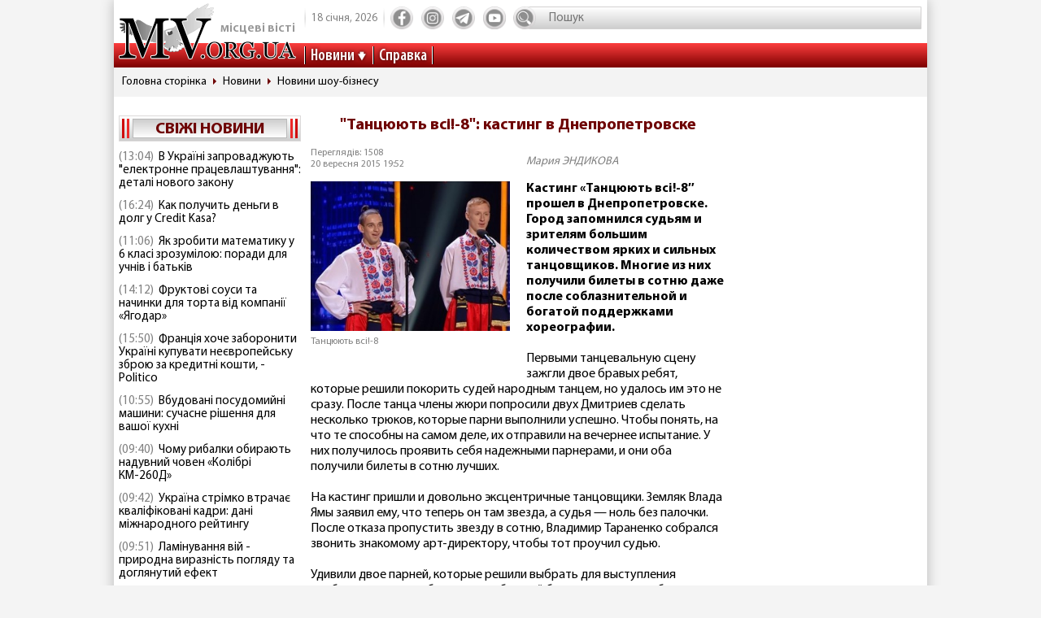

--- FILE ---
content_type: text/html; charset=utf-8
request_url: https://www.google.com/recaptcha/api2/aframe
body_size: 269
content:
<!DOCTYPE HTML><html><head><meta http-equiv="content-type" content="text/html; charset=UTF-8"></head><body><script nonce="6OT3KbFvfVkFZLYj0f1dEQ">/** Anti-fraud and anti-abuse applications only. See google.com/recaptcha */ try{var clients={'sodar':'https://pagead2.googlesyndication.com/pagead/sodar?'};window.addEventListener("message",function(a){try{if(a.source===window.parent){var b=JSON.parse(a.data);var c=clients[b['id']];if(c){var d=document.createElement('img');d.src=c+b['params']+'&rc='+(localStorage.getItem("rc::a")?sessionStorage.getItem("rc::b"):"");window.document.body.appendChild(d);sessionStorage.setItem("rc::e",parseInt(sessionStorage.getItem("rc::e")||0)+1);localStorage.setItem("rc::h",'1768759248886');}}}catch(b){}});window.parent.postMessage("_grecaptcha_ready", "*");}catch(b){}</script></body></html>